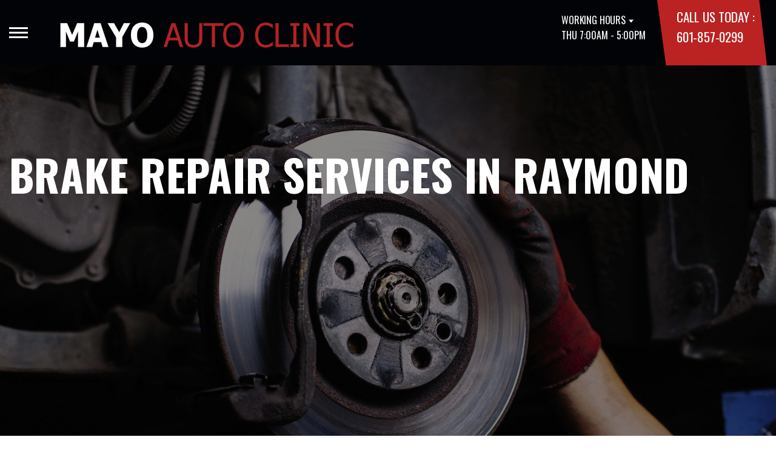

--- FILE ---
content_type: text/html; charset=UTF-8
request_url: https://www.mayoautoclinicms.com/Raymond-auto-brakes.html
body_size: 45475
content:
<!DOCTYPE html>
<html lang="en">
	<head>

 		<meta charset="utf-8">
	<meta name="viewport" content="width=device-width, initial-scale=1.0">

	<title>Brake Repair Services | Mayo Auto Clinic</title>
 	<meta http-equiv="Content-type" content="text/html; charset=utf-8" />
 	<meta name="geo.position" content="32.2482921; -90.417241"/>
 	<meta name="geo.placename" content="Raymond, MS"/>
 	<meta name="geo.region" content="US-MS" />
 	<meta name="ICBM" content="32.2482921,-90.417241" />
 	<meta name="Description" content="Ensure your safety with expert brake repair in Raymond. From pad replacements to fluid service, we provide reliable solutions. Call now to schedule!"/>
 	<meta name="viewport" content="width=device-width, initial-scale=1.0">
 	<link rel="shortcut icon" type="image/x-icon" href="https://cdn.repairshopwebsites.com/defaults/images/favicon.ico" />
 	<meta charset="utf-8" />
 	<meta name="thumbnail" content="https://www.mayoautoclinicms.com/custom/logo.png" />         <meta property="og:image" content="https://www.mayoautoclinicms.com/custom/logo.png" />
 	<link rel="canonical" href="https://www.mayoautoclinicms.com/Raymond-auto-brakes.html" />
 	
 
 		<link rel="stylesheet" href="https://cdn.repairshopwebsites.com/defaults/css/rateit.css" type="text/css" media="screen" />
	<link href="https://fonts.googleapis.com/css?family=Oswald:300,400,500,600,700&display=swap" rel="stylesheet">

	<!-- Vendor Styles -->
	<link rel="stylesheet" href="css/aos.css" />

	<!-- App Styles -->
	<link rel="stylesheet" href="https://cdn.repairshopwebsites.com/templates/71/css/css.css" />
	<link rel="stylesheet" href="https://cdn.repairshopwebsites.com/defaults/css/default.css" type="text/css" media="all" />


 	<style>


body {
    color: #000; 
    background-color: #fff; 
    
}

h1 {
  color: #000; 

}

.header {
    background-color: #010307; 
    color: #FFF; 
}

.hours_dropdown {
    color: #FFF; 
}

.header .header__contacts {
    background-color: #bb2222; 
}

.contacts {
    color: #fff;
}

.nav-trigger span, .nav-trigger:before, .nav-trigger:after {
    background-color: #fff; 
}

.nav {
    background-color: rgba(0,0,0, 0.96); 
    
    color: #827f7f; 

}

@media (max-width: 767px) {
.nav > ul > li:hover > a {
    background: rgba(0,0,0, 0.96);
}}

.nav > ul > li > a {
    color: #827f7f;
}

.nav .sub a {
    color: #827f7f;
}


.nav li a:hover  {
    color: #fff !important;
}

.nav .sub a:hover  {
    color: #ffffff !important;
}



.hero__content h1 {
    color: #fff; 
}

.hero__content h2 {
    color: #fff; 
}

.hero__content p {
    color: #fff; 
}


.hero__content .btn {

    background-color: #bb2222; 
    color: #fff; 

}


.hero .hero__bar {

    background-color: #113796; 
    color: #fff;
}

.list-locations {
    color: #fff;
}

.section-serving .section__aside { 
    background-color: #bb2222;
}

.section-serving .section__content {
    background-color: #fff;
}

.section-serving {
    background-color: #fff;
}

.section-serving h2.h4 {
    color: #fff; 
}

.list-cities {
    color: #000; 
}

.services--section .grid__col:hover {
  -webkit-box-shadow: 0 0 3.6rem 0 rgba(187,34,34, 0.26);
          box-shadow: 0 0 3.6rem 0 rgba(187,34,34, 0.26);
}

.services--section { 
    background-color: #fff ; 
}

.services--section .section__head {
    color: #000; 
}

.services--section .section__head h2 {
    color: #000; 
}

.services--section .h6 {
    color: #000; 
}

.services--section p {
    color: #000; 
}

.services--section .btn {
    background-color: #113796; 
    color: #fff; 
}

.section--cards {
   background-color: #fff; 
}

.section--cards .section__head {
    color: #000; 
}

.section--cards .section__head h2 {
    color: #000; 
}

.section--cards .coupons--color1 .card__head {
 background-color: #05236D; 
}

.section--cards .coupons--color1 .card__head-content {
  color: #FFF; 

}

.coupons--color2 .card__head-content h3.h3 {
  color: #FFF !important; 
}

.coupons--color1 .card__head-content h3.h3 {
  color: #FFF !important; 
}

.section--cards .coupons--color2 .card__head {
 background-color: #BB2222; 
}

.section--cards .coupons--color2 .card__head-content {
  color: #FFF; 

}


.card__body {
    background-color: #FFF;
}

.card {
    background-color: #FFF;
}

.section--cards .h5 {
    color: #060049 !important;  
}

.section--cards .card p {
    color: #000 !important;  
}

.section--cards .btn {
    background-color: #161616; 
    color: #fff; 
}

.section--testimonials .h3 {
    color: #000; 
}

.section--testimonials {
    background-color: #fff; 
}

.testimonial {
    background-color: #fff; 

}

.testimonial blockquote {
    color: #000; 
}

.testimonial cite {
    color: #05236d; 

}

.section--testimonials .btn {
    background-color: #113796; 
    color: #fff;
}


.section--articles {
    background-color: #FFFFFF; 
}


.section--articles .section__head {
 color: #000; 
}

.section--articles .section__head h2 {
 color: #000; 
}

.article h3.h5 {
    color: #050505; 
}

.article p {
    color: #000; 
}


.article .link {
    color: #05236d; 
}

.article .link:hover {
    color: #bb2222; 
}



.section-associations .section__aside {
    background-color: #BB2222; 
}

.section-associations .section__content{
    background-color: #EFEFEF; 
}

.section-associations {
    background-color: #EFEFEF; 
}

.section-associations .section__aside-inner h4 {
    color: #FFFFFF; 

}

.section--locations {
    background-color: #FFF ; 
}

.section--locations .section__content {
    background-color: #113692 ; 
}

.section--locations .contacts {
    color: #FFFFFF; 
}

.footer {
    background-color: #000; 
    color: #fff; 
}

.footer h3 {
    color: #fff; 
}

.footer .copy_shell {
    background-color: #000; 
}

.footer .copyright p {
    color: #fff; 
}


.section--about h2.h3 small {
    color: #bb2222;
}

.section--about { 
    color: #000;
}

.section--about .h1, h1, .h2, h2, .h3, h3, .h4, h4, .h5, h5, .h6, h6 { 
    color: #000;
}

.contacts li {
    margin-right: 10px;
}

.dropdown--hours {
    background-color: rgba(0,0,0, 0.66) !important;
}

.dropdown--hours ul {
    background-color: rgba(0,0,0, 0.66);
    color: #fff;
}

.section--locations .btn {
    background-color: #bb2222;
    color: #fff;
}


.section--invite {
    background-color: #113692; 
}

.section--invite h2 {
    color: #fff;
}

.section--invite .section__content {
    color: #fff;
}


.section--invite .btn {
    background-color: #bb2222;
    color: #fff;

}

.section-newsletter .section__aside {
    background-color: #bb2222; 
}

.section-newsletter .section__content{
    background-color: #efefef; 
}

.section-newsletter {
    background-color: #efefef; 
}

.section-newsletter .section__aside-inner h4 {
    color: #fff; 

}

.section-newsletter .btn {
    background-color: #113796; 
    color: #FFFFFF; 
}

.fancy-wrapper h1 { color: inherit; }
#appointment h2 { color: inherit; }
#type_of_appointment_tbl { color: inherit; }
.small_notes { color: inherit; }
#survey_table td { color: inherit; }
#survey_table th { color: inherit; }

.hero .hero__content { text-align: left; }




.footer_new {
  background-color:#010307;
  color: #FFF;
}

.footer_new h5 {
  color: #FFF;
}

.footer_new h6 {
  color: #FFF;
}

.footer_new .footer__actions_new ul a {
  background-color: #FFF;
}

.footer_new .footer__actions_new ul picture {
  background-color:#010307;
}

.footer_new .footer__actions_new {
    border: 1px solid #FFF;
}

</style>
        <script src="https://code.jquery.com/jquery-3.1.1.min.js" integrity="sha256-hVVnYaiADRTO2PzUGmuLJr8BLUSjGIZsDYGmIJLv2b8=" crossorigin="anonymous"></script>	

<script src="js/functions.js" defer></script>

<script src="js/dropdown.js" defer></script>

<script type="text/javascript" src="https://cdn.repairshopwebsites.com/defaults/js/jquery.rateit.js" defer></script>

<script type="text/javascript">
// Mobile slide up menu
$(function() {
  $('.footer-call-btn-overlay .btn__close').on('click', function (e) {
    e.preventDefault();
    $('.footer-call-btn-overlay').slideUp();
  });	
});
</script>





<script>
$( document ).ready(function() {

	// Hours
	 var today = new Date();
	 var day = today.getDay();
	 
	 if (day == 0) {
		$("#sun").addClass("active");
	        const todayHours = $('.dropdown--hours .active').html();
	        $('.hours__today').html("SUN " + todayHours);

	 } else if (day == 1) {
		$("#mon").addClass("active");
	        const todayHours = $('.dropdown--hours .active').html();
	        $('.hours__today').html("MON " + todayHours);

	 } else if (day == 2) {
		$("#tue").addClass("active");
	        const todayHours = $('.dropdown--hours .active').html();
	        $('.hours__today').html("TUE " + todayHours);

	 } else if (day == 3) {
		$("#wed").addClass("active");
	        const todayHours = $('.dropdown--hours .active').html();
	        $('.hours__today').html("WED " + todayHours);

	 } else if (day == 4) {
		$("#thur").addClass("active");
	        const todayHours = $('.dropdown--hours .active').html();
	        $('.hours__today').html("THU " + todayHours);

	 } else if (day == 5) {
		$("#fri").addClass("active");
	        const todayHours = $('.dropdown--hours .active').html();
	        $('.hours__today').html("FRI " + todayHours);

	 } else if (day == 6) {
		$("#sat").addClass("active");
	        const todayHours = $('.dropdown--hours .active').html();
	        $('.hours__today').html("SAT " + todayHours);
	 }


	
	

});
</script>




        


<script type="application/ld+json"> { "@context" : "http://schema.org", "@type" : "AutoRepair", "name" : "Mayo Auto Clinic", "description" : "Mayo Auto Clinic | Expert Auto Repair Services in Raymond, MS. Call Today 601-857-0299 or drop by 13965 Hwy 18", "url" : "https://www.mayoautoclinicms.com", "id" : "https://www.mayoautoclinicms.com/", "image" : "https://www.mayoautoclinicms.com/custom/logo.png", "priceRange" : "$", "address" : { "@type": "PostalAddress", "streetAddress": "13965 Hwy 18", "addressLocality": "Raymond", "addressRegion": "MS", "postalCode": "39154", "addressCountry": "US"}, "geo" : { "@type": "GeoCoordinates", "latitude": "32.2482921", "longitude": "-90.417241"}, "telephone" : "601-857-0299", "openingHours": [ "Mo 07:00-17:00", "Tu 07:00-17:00", "We 07:00-17:00", "Th 07:00-17:00", "Fr 07:00-14:00", "Sa 00:00-00:00", "Su 00:00-00:00"], "areaServed" : ["Raymond", "Bolton", "Bolton", "Clinton", "Western Hills", "Learned", "Edwards", "Utica"], "sameAs" : ["https://goo.gl/maps/kmmLen2hoHD2"], "aggregateRating" : {"@type": "AggregateRating", "ratingValue": "5.0",  "reviewCount": "10"},"review": [{"@type": "Review", "url": "https://www.mayoautoclinicms.com/Bolton-testimonials.html","author": {"@type": "Person","name": "Linda Cooper" },"description": "I took my truck to Mayo, I am very pleased with the work they did. Receptionist is so courtesy and polite.  I will recommend everyone that needs car care! Thank you Mayo!", "inLanguage": "en", "reviewRating": { "@type": "Rating","worstRating": 1,"bestRating": 5,"ratingValue": 5.0}},{"@type": "Review", "url": "https://www.mayoautoclinicms.com/Bolton-testimonials.html","author": {"@type": "Person","name": "Darrell Cox" },"description": "If your vehicle has mechanical issues, don't hesitate to take it to Mayo's Auto Clinic. The do jam up work and at a lot more reasonable cost than the dealerships. The owner and staff are personable and will set up an appointment for you so your vehicle won't have to stay any longer than it has to.", "inLanguage": "en", "reviewRating": { "@type": "Rating","worstRating": 1,"bestRating": 5,"ratingValue": 5.0}},{"@type": "Review", "url": "https://www.mayoautoclinicms.com/Bolton-testimonials.html","author": {"@type": "Person","name": "Charles Powell" },"description": "Great place no complaints good people and guaranteed work", "inLanguage": "en", "reviewRating": { "@type": "Rating","worstRating": 1,"bestRating": 5,"ratingValue": 5.0}},{"@type": "Review", "url": "https://www.mayoautoclinicms.com/Bolton-testimonials.html","author": {"@type": "Person","name": "judd jenkins" },"description": "Services\r\nTires, Steering & suspension repair, General repairs & maintenance, Wheel alignment, A/C installation & repair, Oil change", "inLanguage": "en", "reviewRating": { "@type": "Rating","worstRating": 1,"bestRating": 5,"ratingValue": 5.0}},{"@type": "Review", "url": "https://www.mayoautoclinicms.com/Bolton-testimonials.html","author": {"@type": "Person","name": "theresa morgan" },"description": "Great service. I take my 2021 Jeep Gladiator there for service.", "inLanguage": "en", "reviewRating": { "@type": "Rating","worstRating": 1,"bestRating": 5,"ratingValue": 5.0}},{"@type": "Review", "url": "https://www.mayoautoclinicms.com/Bolton-testimonials.html","author": {"@type": "Person","name": "will mcleod" },"description": "Dropped truck off late one evening and they had it fixed 24 hours later. Very polite and courtesy staff. Owner explained the problem to me and gave me a warranty on the work done. Experience was pleasant.", "inLanguage": "en", "reviewRating": { "@type": "Rating","worstRating": 1,"bestRating": 5,"ratingValue": 5.0}},{"@type": "Review", "url": "https://www.mayoautoclinicms.com/Bolton-testimonials.html","author": {"@type": "Person","name": "M.J. Johnson" },"description": "I'm really thankful to have found this shop.\r\nThey service my BMW X5, BMW 328I and My LandRover LR3I highly recommend them.", "inLanguage": "en", "reviewRating": { "@type": "Rating","worstRating": 1,"bestRating": 5,"ratingValue": 5.0}},{"@type": "Review", "url": "https://www.mayoautoclinicms.com/Bolton-testimonials.html","author": {"@type": "Person","name": "Lorraine Hunter" },"description": "Great hospitality and fast efficient service. Did not have a long wait. I will know where to go when I need further service.", "inLanguage": "en", "reviewRating": { "@type": "Rating","worstRating": 1,"bestRating": 5,"ratingValue": 5.0}},{"@type": "Review", "url": "https://www.mayoautoclinicms.com/Bolton-testimonials.html","author": {"@type": "Person","name": "Kenneth ?Puffdragon9? Stocks" },"description": "Clean shop. Well organized receptionist, and well trained technicians. And a excellent manager. The only shop I use.", "inLanguage": "en", "reviewRating": { "@type": "Rating","worstRating": 1,"bestRating": 5,"ratingValue": 5.0}},{"@type": "Review", "url": "https://www.mayoautoclinicms.com/Bolton-testimonials.html","author": {"@type": "Person","name": "Wade Walton 93" },"description": "Everyone was friendly and the price for the labor was helpful they will be my go to shop for my vehicle's! Great job", "inLanguage": "en", "reviewRating": { "@type": "Rating","worstRating": 1,"bestRating": 5,"ratingValue": 5.0}}]} </script>

</head>

<body>

	<div class="wrapper">

    

<header class="header">
	<a href="#content" class="sr-only skipper" title="">Skip to main content</a>

	<div class="header__inner">
		<div class="header__aside">
			<div class="header__actions">
				<a href="#" class="nav-trigger js-nav-trigger" title="open-navigation-button">
					<span></span>
				</a>
			</div><!-- /.header__actions -->

			<nav class="nav js-nav-holder">
                                            <ul><li class = " has-dd"><a href = "Raymond-auto-repairs.html">OUR SHOP</a><div class = "sub"><ul><li><a href = "Raymond-auto-repair-shop-location.html">LOCATION</a></li><li><a href = "Raymond-testimonials.html">REVIEWS</a></li></ul></div></li><li><a href = "Raymond-auto-repair-careers.php">CAREERS</a></li><li class = " has-dd"><a href = "Raymond-auto-service-repair.html">AUTO REPAIR</a><div class = "sub"><ul><li><a href = "Raymond-auto-service-repair.html">REPAIR SERVICES</a></li><li><a href = "Raymond-customer-service.html">CUSTOMER SERVICE</a></li><li><a href = "Raymond-new-tires.html">TIRES</a></li></ul></div></li><li class = " has-dd"><a href = "Raymond-auto-repair-shop.php">REPAIR TIPS</a><div class = "sub"><ul><li><a href = "Raymond-auto-repair-shop.php">CONTACT US</a></li><li><a href = "Raymond-broken-car.html">IS MY CAR BROKEN?</a></li><li><a href = "Raymond-general-maintenance.html">GENERAL MAINTENANCE</a></li><li><a href = "Raymond-helpful-info.html">COST SAVING TIPS</a></li><li><a href = "Raymond-gas-price-calculator.php">TRADE IN A GAS GUZZLER</a></li><li><a href = "Raymond-tire-selector.php">BUY TIRES</a></li></ul></div></li><li class = " has-dd"><a href = "Raymond-auto-repair-shop.php">CONTACT US</a><div class = "sub"><ul><li><a href = "Raymond-auto-repair-shop.php">CONTACT US</a></li><li><a href = "defaults/files/DrivabilityForm.pdf" target = "new">DROP-OFF FORM</a></li><li><a href = "Raymond-auto-repair-shop-location.html">LOCATION</a></li><li><a href = "Raymond-customer-survey.php">CUSTOMER SURVEY</a></li><li><a href = "Raymond-appointment-request.php">APPOINTMENT REQUEST</a></li><li><a href = "Raymond-ask-an-expert.php">ASK THE MECHANIC</a></li></ul></div></li><li><a href = "Raymond-appointment-request.php">APPOINTMENT REQUEST</a></li></ul>                                       
			</nav><!-- /.nav -->

			<a href="index.php" class="logo" title="">
				<img src="custom/logo.png" alt="logo-image" width="182" height="69">
			</a>

                        

		</div><!-- /.header__aside -->

		<div class="header__content">
			<div class="dropdown js-dropdown hidden-xs hours_dropdown">
				<span class="dropdown__title">working hours</span>

				<p class="dropdown__message hours__today"></p>

				<ul class = "dropdown--hours">
                                      <ul>
									<li>
										<strong>Mon</strong>
										
										<span id="mon" >7:00AM - 5:00PM</span>
									</li>
									
									<li>
										<strong>Tue</strong>
										
										<span id="tue">7:00AM - 5:00PM</span>
									</li>
									
									<li>
										<strong>Wed</strong>
										
										<span id="wed">7:00AM - 5:00PM</span>
									</li>
									
									<li>
										<strong>Thu</strong>
										
										<span id="thur">7:00AM - 5:00PM</span>
									</li>
									
									<li>
										<strong>Fri</strong>
										
										<span id="fri">7:00AM - 2:00PM</span>
									</li>
									
									<li>
										<strong>Sat</strong>
										
										<span id="sat">Closed</span>
									</li>
									
									<li>
										<strong>Sun</strong>
										
										<span id="sun">Closed</span>
									</li>

<li><small><div style='text-align:center;'></div></small></li>
								</ul>
				</ul>
			</div><!-- /.dropdown -->

			<div class="header__contacts hidden-xs">
				<div class="contacts">
					<span>call us today :</span>
					<ul>
						<li><a href = "tel:6018570299">601-857-0299</a></li>
					</ul>
				</div><!-- /.contacts -->
			</div><!-- /.header__contacts -->

		</div><!-- /.header__content -->
	</div><!-- /.header__inner -->
</header><!-- /.header -->


<div class="content" id="content">


			<div class="hero hero--alt" id="content">
				<div class="shell">
					<div class="hero__actions-mobile visible-xs-block hidden-sm">
						<ul class="list-features">
							<li>
								<a href="#" class="list__image" title="">
									<img src="images/clock@2x.png" alt="image-clock" width="16" height="17">
								</a>
							</li>

							<li>
								<a href="#" class="list__image" title="">
									<img src="images/location-icon-blue@2x.png" alt="image-location" width="9" height="14">
								</a>
							</li>

							<li>
								<a href="#" class="list__image" title="">
									<img src="images/phone@2x.png" alt="image-phone" width="13" height="13">
								</a>
							</li>
						</ul><!-- /.list-features -->
					</div><!-- /.hero__actions-mobile visible-xs-block hidden-sm -->

					<div class="hero__bar hidden-xs">
						<div class="hero__bar-inner">
							<ul class="list-locations list-locations--alt">
                                                                 <div class = "nav-location" style = "display: block !important;">
<p><img src="images/white_icon.png" alt="pin" width="12" height="12"><b>    Mayo Auto Clinic</b>
<a href = "https://maps.google.com/maps?q=13965 Hwy 18 Raymond MS, 39154" target = "new">13965 Hwy 18
Raymond, MS 39154</a>
<a href = "tel:6018570299">601-857-0299</a>
</div>
							</ul><!-- /.list-locations list-locations-/-alt -->
						</div><!-- /.hero__bar-inner -->
					</div><!-- /.hero__bar -->

					<figure class="hero__image-bg">
						<img src="https://cdn.repairshopwebsites.com/defaults/images/Brakes-Services-Banner.jpg">
					</figure><!-- /.hero__image-bg -->

                                        <div class="hero__content">
						<h1>Brake Repair Services in Raymond</h1>
					</div><!-- /.hero__content -->
				</div><!-- /.shell -->
			</div><!-- /.hero hero--alt -->


<div class='shell'>

<br>

                        <div class="breadcrumbs" >
                                <div class="shell">
                                        <a href="index.php">MAYO AUTO CLINIC</a> > <a href = "Raymond-auto-service-repair.html">Top Level Auto Repair & Maintenance Services</a> > <a href = "Raymond-auto-brakes.html">BRAKES</a><br>
                                </div><!-- /.shell -->
                        </div><!-- /.breadcrumbs -->

<h2>Ensuring Reliable Stopping Power</h2>
<p>At Mayo Auto Clinic, we want our Raymond customers to have the opportunity to feel comfortable in their vehicle. You can leave the brake repairs and services to our professionals, but please don't hesitate to ask us questions about why a service is needed or how it occurred. Give us a call at <a href = "tel:6018570299">601-857-0299</a>, and we will be happy to speak with you. Here is some valuable information on brake issues and corrective services we offer.</p>

<br>



<br><img src="https://cdn.repairshopwebsites.com/defaults/images/Brake-Services-Page.jpg" alt="brake repair" style="float:right; padding:30px; border-radius:10%;"><h3>Comprehensive Brake Repair Services</h3>
<p>We provide a full range of brake repair services to ensure your vehicle performs at its best. Our services include:</p>


<p><b>Anti-Lock Brake System</b><br>The Anti-lock Brake System (ABS) ensures your wheels keep rotating during braking, preventing skidding and providing better control. If your ABS light illuminates, visit Mayo Auto Clinic for a diagnosis and professional repair.</p><p><b>Brake Fluid Flushes</b><br>Brake fluid can absorb moisture from the air over time, diminishing brake effectiveness and becoming corrosive, potentially harming the system. Regular brake fluid flushes are vital to ensure fresh fluid usage in your vehicle. Consult our technicians at Mayo Auto Clinic to determine the right time for a brake fluid flush.</p><p><b>Brake Hoses</b><br>A brake hose carries pressurized brake fluid from the master cylinder to the brakes. A damaged hose can lead to delayed or weak braking, and a leak may result in brake failure. While the need for a replacement brake hose isn't common, any signs of cracking or wear should prompt immediate replacement.</p><p><b>Brake Pad & Shoe Replacement</b><br>Squealing brakes often indicate brake pad issues. When brake pads deteriorate completely, a harsh metal-on-metal grinding noise occurs during braking, indicating potential rotor or drum damage. Although experienced individuals may attempt home repairs, if you have brake concerns, it's best to consult an auto repair professional promptly.</p><p><b>Caliper Replacement</b><br>The brake caliper houses brake pads and clamps around the rotor to apply pressure during braking. Caliper problems can cause uneven braking, leading to skidding during braking and loss of control in adverse weather conditions. Contact Mayo Auto Clinic in Raymond at your earliest convenience for assistance.</p><p><b>Resurface Rotors</b><br>In a disc brake system, rotors attach to your vehicle's wheels. The friction with brake pads over time creates grooves and cracks. The process of resurfacing restores rotors to a "like-new" condition, reducing noise and wobbling. At Mayo Auto Clinic, we inspect your rotors thoroughly and recommend the best course of action.</p>
<br><h3>Serving Raymond and Surrounding Areas</h3>
<p>At Mayo Auto Clinic, we proudly serve drivers in Raymond and nearby communities with trusted brake repair services. Whether you need routine maintenance or emergency repairs, we're here to keep your vehicle safe and road-ready.</p>
<br><h2>Brake FAQs</h2>
<p>Learn about some of the common questions you may have:</p>
<script type="application/ld+json">
{
  "@context": "https://schema.org",
  "@type": "FAQPage",
  "mainEntity": [{
    "@type": "Question",
    "name": "What percent of brake pad life is 3mm?",
    "acceptedAnswer": {
      "@type": "Answer",
      "text": "When you purchase a new brake pad, it has a standard thickness of around 8 to 12 mm or about a half inch. Over time, your car's brake pad will wear away. A brake pad at 3 mm or around one tenth of an inch will take around 40,000 miles of driving to completely wear out. Don't wait until then to replace your brake pads. Once your brake pads reach 3 mm it is recommended that you schedule an appointment to get them replaced soon."
    }
  },{
    "@type": "Question",
    "name": "Why is my dashboard brake light on?",
    "acceptedAnswer": {
      "@type": "Answer",
      "text": "If the brake light indicator appears on your dashboard, it's either time for regular brake maintenance or an alert to a potential problem. Stop by Mayo Auto Clinic and let us help you diagnose this issue quickly."
    }
  },{
    "@type": "Question",
    "name": "What is the 30-30-30 rule for brakes?",
    "acceptedAnswer": {
      "@type": "Answer",
      "text": "Brake specialists advise initiating new brake pads by using a 30-30-30 method: Perform 30 gradual stops from 30 mph, allowing 30 seconds between each stop for the brakes to cool. This process protects against excessive heat buildup until the resins in the pads have completely cured."
    }
  },{
    "@type": "Question",
    "name": "Why are my brakes squeaking?",
    "acceptedAnswer": {
      "@type": "Answer",
      "text": "Noises coming from your brakes do not usually indicate a high-cost auto repair.  It could be a foreign object such as a small stone or road debris.  It could also be a signal that your brake-pads are wearing out and need replacing.  As brake pads wear bits of metal in your brake pad come in contact with the rotor to create a squeaking noise when you apply the brakes."
    }
  },{
    "@type": "Question",
    "name": "Why are my brakes making a grinding noise?",
    "acceptedAnswer": {
      "@type": "Answer",
      "text": "Grinding noises usually indicate that your car's brake system is overdue for maintenance. The grinding sound is usually caused by the brake pad being completely worn away or the brake shoe scraping on metal contact points."
    }
  },{
    "@type": "Question",
    "name": "Why are my brakes vibrating?",
    "acceptedAnswer": {
      "@type": "Answer",
      "text": "If your car shakes or vibrates or wobbles when you apply the brakes, it indicates that the thickness of your rotor is uneven. Brake rotors are large, perfectly round, smooth metal discs that sit inside of the wheels. When the disc has become misshapen or unevenly worn it will vibrate or wobble when you hit the brakes. Left uneven, the material will continue to build on the uneven spots, making the problem worse over time. Come to Mayo Auto Clinic to get the face of your car's brake rotors resurfaced to fix the problem."
    }
  },{
    "@type": "Question",
    "name": "How do I know if my car is leaking brake fluid?",
    "acceptedAnswer": {
      "@type": "Answer",
      "text": "If your car does not stop as quickly as you expect you may be leaking brake fluid. This is a serious problem. An important part of the braking process involves brake fluid, which is used to create hydraulic pressure against the brake caliper. If your vehicle is leaking brake fluid, you won't be able to stop safely.  We recommend taking your vehicle to an auto repair shop as quickly as possible if it is leaking brake fluid."
    }
  },{
    "@type": "Question",
    "name": "Why is my car pulling to one side when I am braking?",
    "acceptedAnswer": {
      "@type": "Answer",
      "text": "If your car is pulling to one side when braking it may be a bad brake hose or a caliper issue causing one brake to engage while the other is not. This causes a pull on the side where the brake is working properly."
    }
  },{
    "@type": "Question",
    "name": "Why are my brakes making a burning smell?",
    "acceptedAnswer": {
      "@type": "Answer",
      "text": "Overheated brakes cause a noticeable burning chemical smell. Pull over to a safe place and allow the brakes to cool. Ensure you did not accidentally leave the parking brake on. If there's any smoke coming from a wheel, it may be that the brake caliper is malfunctioning and locked in place. In this case, it may be unsafe to continue driving."
    }
  },{
    "@type": "Question",
    "name": "What are the 3 signs that brake pads are worn?",
    "acceptedAnswer": {
      "@type": "Answer",
      "text": "The three most common sounds that indicate you need to replace your brake pads are squeaking, grinding or the dashboard brake indicator light coming on."
    }
  },{
    "@type": "Question",
    "name": "What are the 3 types of brake pads?",
    "acceptedAnswer": {
      "@type": "Answer",
      "text": "There are three main types of brake pads in use today: non-asbestos organic, ceramic and semi-metallic. Come by Mayo Auto Clinic or consult your car's owner's manual to determine which type is best for your vehicle"
    }
  }]
}
</script>
<h3>Why are my brakes squeaking?</h3>
<p>Noises coming from your brakes do not usually indicate a high-cost auto repair. It could be a foreign object such as a small stone or road debris. It could also be a signal that your brake-pads are wearing out and need replacing. As brake pads wear bits of metal in your brake pad come in contact with the rotor to create a squeaking noise when you apply the brakes.</p><h3>Why are my brakes making a grinding noise?</h3>
<p>Grinding noises usually indicate that your car's brake system is overdue for maintenance. The grinding sound is usually caused by the brake pad being completely worn away or the brake shoe scraping on metal contact points.</p><h3>Why are my brakes vibrating?</h3>
<p>If your car shakes or vibrates or wobbles when you apply the brakes, it indicates that the thickness of your rotor is uneven. Brake rotors are large, perfectly round, smooth metal discs that sit inside of the wheels. When the disc has become misshapen or unevenly worn it will vibrate or wobble when you hit the brakes. Left uneven, the material will continue to build on the uneven spots, making the problem worse over time.</p><h3>Why are my brakes making a burning smell?</h3>
<p>Overheated brakes cause a noticeable burning chemical smell. Pull over to a safe place and allow the brakes to cool. Ensure you did not accidentally leave the parking brake on. If there's any smoke coming from a wheel, it may be that the brake caliper is malfunctioning and locked in place. In this case, it may be unsafe to continue driving.</p><h3>What are the 3 signs that brake pads are worn?</h3>
<p>The three most common sounds that indicate you need to replace your brake pads are squeaking, grinding or the dashboard brake indicator light coming on.</p>

<br><br>
<div class="cta_container">
		<div class="cta" style="background: linear-gradient(#0F358EB3, #0F358EB3), url(https://cdn.repairshopwebsites.com/defaults/images/Services_CTA_Brakes.jpg); background-size: 100% 100%;">
		<p style="color: #FFFFFF;">To learn more about our Brake services, call us at <a href = "tel:6018570299">601-857-0299</a> or request a quote by clicking below:</p>
		<br>
		<a style="color: #FFFFFF; background: #C11304;" href="Raymond-auto-repair-shop.php">Request Quote</a>
		</div>
		</div>
		<br>
		<br><br><center><a href="Raymond-auto-repair-careers.php"><img src="custom/HiringButton_Red.png" alt="Hiring Button Red"></a><br>

<p>Discover More About Brake Repair Services At Mayo Auto Clinic in Raymond<br><br><a href="Raymond-customer-service.html" > Customer Service  </a><br><a href="Raymond-quick-lube-services.html" > Quick Lube Services  </a><br><a href="Raymond-auto-repair-shop.php" > Contact Us  </a></p>

<br>

</div>



<section class="section section--testimonials">
				<div class="shell">
					<figure class="section__image">
						<img src="images/Testimonials_Back2.jpg" alt="image-people-driving" width="1919" height="683">
					</figure><!-- /.section__image -->

					<div class="section__content">
                                                <header class="section__head">
							<h2 class="h3">OUR REVIEWS</h2>
          <!-- Rateit review stars. This element gets filled by JS below -->  
          <div id='rateit_total'><div class='rateit' data-rateit-value='5.0' data-rateit-ispreset='true' data-rateit-readonly='true'><button id='rateit-reset-3' type='button' data-role='none' class='rateit-reset' aria-label='reset rating' aria-controls='rateit-range-3' style='display: none;'></button></div></div>

							<em id="review_avg">&nbsp;(<span id='review_total'>10</span> Reviews)</em>
						</header><!-- /.section__head -->
						<div class="section__body">
							<div class="testimonials">
								<div class="grid grid--big-gap">
									<div class="grid__col grid__col--1of2 grid__col--eq" style="display: block;">
										<div class="testimonial">
											<figure class="testimonial__image">
												<img src="images/quotes@2x.png" alt="image-quotes" width="34" height="27">
											</figure><!-- /.testimonial__image -->
 <img itemprop="image" class = "hidden-image" src="custom/logo.png" alt="reviewicon"/><meta itemprop="name" content="Mayo Auto Clinic"><meta itemprop="priceRange" content="$"><meta itemprop="telephone" content="601-857-0299">


											<div class="testimonial__content">
												<blockquote>
													<p>I took my truck to Mayo, I am very pleased with the work they did. Receptionist is so courtesy and polite.  I will recommend everyone that needs car care! Thank you Mayo!</p>
												</blockquote>

												<cite><span itemprop="author">Linda Cooper</span><meta itemprop="datePublished" content="null"></cite>

												<div class="list-stars list-stars--alt">
								<ul class="list-stars">
								  <li>									
                                                                    <div class="rateit" data-rateit-value="5.0" data-rateit-ispreset="true" data-rateit-readonly="true"></div>
								  </li>								
							        </ul><!-- /.list-stars -->
												</div><!-- /.list-stars list-stars-/-alt -->
											</div><!-- /.testimonial__content -->
										</div><!-- /.testimonial -->
									</div><!-- /.grid__col grid__col-/-1of2 grid__col-/-eq -->

									<div class="grid__col grid__col--1of2 grid__col--eq hidden-xs"  style="display: block;">
										<div class="testimonial">
											<figure class="testimonial__image">
												<img src="images/quotes@2x.png" alt="image-quotes" width="34" height="27">
											</figure><!-- /.testimonial__image -->

 <img itemprop="image" class = "hidden-image" src="custom/logo.png" alt="reviewicon"/><meta itemprop="name" content="Mayo Auto Clinic"><meta itemprop="priceRange" content="$"><meta itemprop="telephone" content="601-857-0299">


											<div class="testimonial__content">
												<blockquote>
													<p>If your vehicle has mechanical issues, don't hesitate to take it to Mayo's Auto Clinic. The do jam up work and at a lot more reasonable cost than the dealerships. The owner and staff are personable and will set up an appointment for you so your vehicle won't have to stay any longer than it has to.</p>
												</blockquote>

												<cite><span itemprop="author">Darrell Cox</span><meta itemprop="datePublished" content="null"></cite>

												<div class="list-stars list-stars--alt">
								<ul class="list-stars">
								  <li>									
                                                                    <div class="rateit" data-rateit-value="5.0" data-rateit-ispreset="true" data-rateit-readonly="true"></div>
								  </li>								
							        </ul><!-- /.list-stars -->
												</div><!-- /.list-stars list-stars-/-alt -->
											</div><!-- /.testimonial__content -->
										</div><!-- /.testimonial -->
									</div><!-- /.grid__col grid__col-/-1of2 grid__col-/-eq -->
								</div><!-- /.grid grid-/-big-gap -->


							</div><!-- /.testimonials -->

                                          <br>
					<div class="section__actions-alt">
						<a href="Raymond-testimonials.html" class="btn btn--blue btn--small" title="">view all reviews</a>

					</div><!-- /.section__actions-alt -->

						</div><!-- /.section__body -->
					</div><!-- /.section__content -->
				</div><!-- /.shell -->
			</section><!-- /.section section-/-testimonials -->





			<section class="section-small section-small--alt section-associations">
				<div class="section__aside">
					<div class="section__aside-inner">
						<h4>partners</h4>
					</div><!-- /.section__aside-inner -->
				</div><!-- /.section__aside -->

				<div class="section__content">
					<div class="list-logos">
            <div class="brands">
                                  <div class="brands__item">
                <div class="brand">
                  <a href = "http://www.identifix.com" target='new'><img src = "https://cdn.repairshopwebsites.com/defaults/images/identifix_sm.png" alt = "IDENTIFIX" border = "0"></a>
                </div><!-- /.brand -->
              </div><!-- /.brands__item -->              <div class="brands__item">
                <div class="brand">
                  <a href = "https://www.jasperengines.com/" target='new'><img src = "https://cdn.repairshopwebsites.com/defaults/images/jasper_warranty_sm.png" alt = "Jasper" border = "0"></a>
                </div><!-- /.brand -->
              </div><!-- /.brands__item -->              <div class="brands__item">
                <div class="brand">
                  <a href = "https://www.ase.com/" target='new'><img src = "https://cdn.repairshopwebsites.com/defaults/images/ase_master_logo.png" alt = "ASE Master Technician" border = "0"></a>
                </div><!-- /.brand -->
              </div><!-- /.brands__item -->
	                          <div class="brands__item">
                <div class="brand">
                  <a href="http://www.carcare.org/" target="new"><img src = "images/logo-carAware.gif" alt = "Car Care Aware" border = "0"></a>
                </div><!-- /.brand -->
              </div><!-- /.brands__item -->


            </div><!-- /.brands -->
				
					</div><!-- /.list-logos -->
				</div><!-- /.section__content -->
			</section><!-- /.section-small section-small-/-alt -->




</div>

		<div class="footer-call-btn-overlay">
			<a href="tel:601-857-0299" class="btn__content lmc_main">
				<strong>TAP TO CALL NOW</strong>

				<span class = "lmc_main">601-857-0299</span>
			</a>

			<a href="#" class="btn__close">X</a>
		</div>
                  <footer class="footer_new">
			<div class="shell">
				<div class="footer__inner_new">
					<div class="footer__main_new">
						<div class="footer__content_new">
							<a href="#" class="logo_new logo--small_new">
								<span>Mayo Auto Clinic</span>
							</a><!-- /.logo -->
		
							<p>Call today at <a href = "tel:6018570299">601-857-0299</a> or come by the shop at 13965 Hwy 18, Raymond, MS 39154. Ask any car or truck owner in Raymond who they recommend. Chances are they will tell you Mayo Auto Clinic.</p>
						</div><!-- /.footer__content -->
		
						<div class="footer__nav-wrapper_new">
							<h5 class="footer__title_new">Navigation</h5>
		
							<nav class="footer__nav_new">
                                                            <ul>
								<li><a href = "Raymond-auto-repairs.html">OUR SHOP</a></li><li><a href = "Raymond-auto-service-repair.html">AUTO REPAIR</a></li><li><a href = "Raymond-auto-repair-shop.php">REPAIR TIPS</a></li><li><a href = "Raymond-auto-repair-shop.php">CONTACT US</a></li><li><a href = "Raymond-appointment-request.php">APPOINTMENT REQUEST</a></li>
                                                            </ul>
							</nav><!-- /.footer__nav -->
						</div><!-- /.footer__nav-wrapper -->
		
						<div class="footer__contacts_new">
							<h5 class="footer__title_new">Contact us</h5><!-- /.footer__title -->
		
							<div class="footer__contact_new">
								<h6>Address</h6>
		
								<address>
									13965 Hwy 18<br>
		                                                        Raymond, MS 39154
								</address>
							</div><!-- /.footer__contact -->
		
							<div class="footer__contact_new footer__contact--tel_new">
								<h6>Phone:</h6>
		
								<a href = "tel:6018570299">601-857-0299</a>
							</div><!-- /.footer__contact -->
		
							<div class="footer__contact_new footer__contact--email_new">
								<a href="Raymond-auto-repair-shop.php">Email Us</a>
							</div><!-- /.footer__contact footer__contact--email -->
						</div><!-- /.footer__contacts -->
		
						<div class="footer__socials_new">
							<div class="socials_new">
								<ul>
									<li><a href = "https://goo.gl/maps/kmmLen2hoHD2" target='new'><img src = "https://cdn.repairshopwebsites.com/defaults/images/Google.svg" alt = "Google Business Profile" border = "0"></a></li>
								</ul>
							</div><!-- /.nav -->
						</div><!-- /.footer__socials -->
					</div><!-- /.footer__main -->
		
					<div class="footer__foot_new">
						<div class="footer__foot-aside_new">
							<p>Copyright @ <script type="text/javascript">var today=new Date(); document.write(today.getFullYear());</script> <a href="http://www.repairshopwebsites.com" target="new">Repair Shop Websites</a>. All Rights Reserved | View Our <a href="privacy-policy.html">Privacy Policy</a></p><!-- /.copyright -->
						</div><!-- /.footer__foot-aside -->
		
						<ul class="footer__payments_new">
							<li><img src="https://cdn.repairshopwebsites.com/defaults/images/pay_amex.png" alt = "American Express"></li><li><img src="https://cdn.repairshopwebsites.com/defaults/images/pay_cash.png" alt = "Cash"></li><li><img src="https://cdn.repairshopwebsites.com/defaults/images/pay_check.png" alt = "Check"></li><li><img src="https://cdn.repairshopwebsites.com/defaults/images/pay_debit_atm.png" alt = "Debit / ATM"></li><li><img src="https://cdn.repairshopwebsites.com/defaults/images/pay_discover.png" alt = "Discover Card"></li><li><img src="https://cdn.repairshopwebsites.com/defaults/images/pay_fleetcards.png" alt = "Fleetcards"></li><li><img src="https://cdn.repairshopwebsites.com/defaults/images/pay_MC.png" alt = "Master Card"></li><li><img src="https://cdn.repairshopwebsites.com/defaults/images/pay_visa.png" alt = "Visa"></li>
						</ul><!-- /.footer__payments -->
					</div><!-- /.footer__foot -->
		
					<div class="footer__actions_new">
						<ul>
							<li>
								<a href="tel:601-857-0299">
							                <picture style="mask-image: url(images/ico-phone-red@2x.png)">
								             <img src="images/ico-phone-red@2x.png" width="29" height="29" crossorigin="anonymous" alt="Phone icon">
							                </picture>
								</a>
							</li>
		
							<li>
								<a href="Raymond-auto-repair-shop-location.html">
							                <picture style="mask-image: url(https://cdn.repairshopwebsites.com/templates/78/images/ico-location-red@2x.png)">
								             <img src="https://cdn.repairshopwebsites.com/templates/78/images/ico-location-red@2x.png" width="31" height="36" crossorigin="anonymous" alt="Location icon">
							                </picture>
								</a>
							</li>
		
							<li>
								<a href="#" class="footer__actions-back-to-top_new">
							                <picture style="mask-image: url(https://cdn.repairshopwebsites.com/templates/78/images/arrow.png)">
								             <img src="https://cdn.repairshopwebsites.com/templates/78/images/arrow.png" width="30" height="30" crossorigin="anonymous" alt="Arrow icon">
							                </picture>
								</a>
							</li>
						</ul>
					</div><!-- /.footer__actions -->
				</div><!-- /.footer__inner -->
			</div><!-- /.shell -->
		</footer><!-- /.footer -->





</body>
</html>

